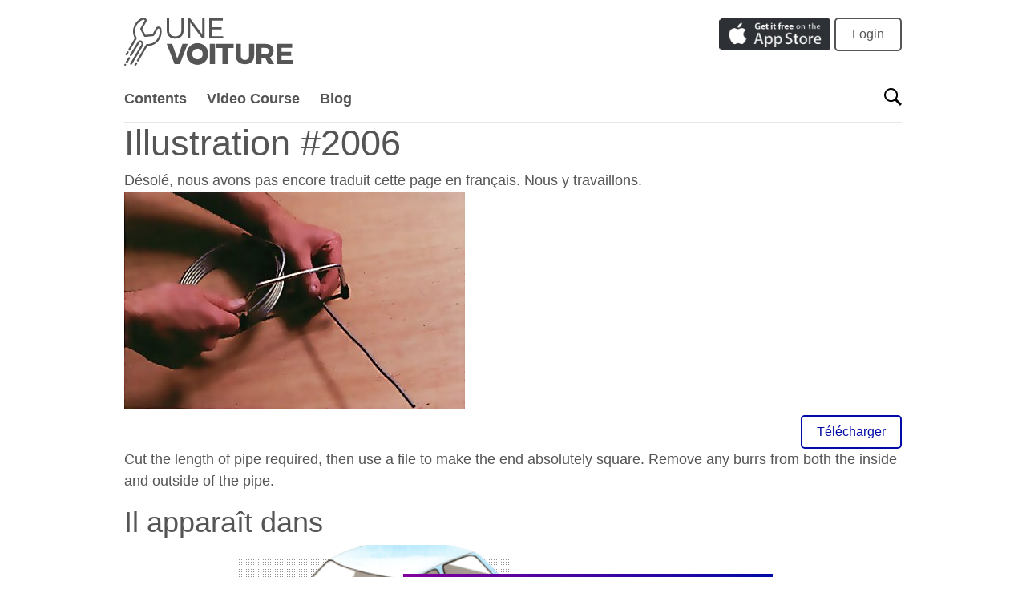

--- FILE ---
content_type: text/html; charset=utf-8
request_url: https://www.unevoiture.com/illustrations/flaring-your-own-brake-pipes
body_size: 4338
content:
<!DOCTYPE html>
<html lang="fr">
  <head>
    <!-- We're guessing you're in  -->
    <meta charset="utf-8">
    <title>Illustration #2006 from our guide Fitting new metal brake pipes</title>
<meta name="description" content="Des illustrations en haute qualité provenant de l&#39;article Fitting new metal brake pipes." />
<meta property="og:title" content="Illustration #2006 from our guide Fitting new metal brake pipes" />
<meta property="og:description" content="Des illustrations en haute qualité provenant de l&#39;article Fitting new metal brake pipes." />
<meta property="og:type" content="article" />
<meta property="og:image" content="https://www.unevoiture.com/illustration/2006/flaring-your-own-brake-pipes.png" />
<meta property="og:url" content="http://www.howacarworks.com/illustrations/flaring-your-own-brake-pipes" />
<meta property="og:site_name" content="Une Voiture" />
<meta property="og:article:publisher" content="https://www.facebook.com/howacarworks" />
<meta property="og:article:section" content="Freins" />
<meta property="fb:app_id" content="1667346406876848" />
<meta name="apple-itunes-app" content="app-id=961583774" />

    <meta name="p:domain_verify" content="202b964c7eacf7542b04606c5dc1867b"/>
    <meta name="msapplication-config" content="none"/>

    <!-- Fav and touch icons -->
    	<meta name="msapplication-TileColor" content="#433971">
	<link rel="apple-touch-icon" sizes="114x114" href="/app-icons/apple-touch-icon-114x114.png">
	<link rel="apple-touch-icon" sizes="72x72" href="/app-icons/apple-touch-icon-72x72.png">
	<link rel="apple-touch-icon" sizes="57x57" href="/app-icons/apple-touch-icon-57x57.png">
	<link rel="shortcut icon" href="/favicon.ico">
	<link rel="icon" type="image/png" sizes="128x128" href="/app-icons/favicon-128px.png">


    <link rel="stylesheet" media="all" href="/assets/application-c85687d1e598097eb0710d1c7cee38cbfafe5825bc5c35957c9557eb3a42c1e1.css" />
    <meta name="csrf-param" content="authenticity_token" />
<meta name="csrf-token" content="sHbvcjrbkNxHa+QkCcNXQobX3PGtmV/J5BHiMm/KwGKPgSt5RHfT0KvZY+gIwdQgFncySPeqaZNesPxV8Jq8aA==" />

    <!-- HTML5 shim, for IE6-8 support of HTML5 elements -->
    <!--[if lt IE 9]>
    <script src="http://html5shim.googlecode.com/svn/trunk/html5.js"></script>
    <![endif]-->

    <meta name="viewport" content="width=device-width, initial-scale=1.0">


    

    <script>
      window.API_URL = "https://api.howacarworks.com/v0";
    </script>

    </head>

    <body>
        <div class="site-wrapper" id="site_wrapper">
      <div class="container">
  <header class="site-header on-light">
    <button class="_hamburger js-sidebar-trigger">
      <svg xmlns="http://www.w3.org/2000/svg" height="32" viewBox="0 0 32 32" width="32"><path d="M4 10h24a2 2 0 0 0 0-4H4a2 2 0 0 0 0 4zm24 4H4a2 2 0 0 0 0 4h24a2 2 0 0 0 0-4zm0 8H4a2 2 0 0 0 0 4h24a2 2 0 0 0 0-4z"></path></svg>

    </button>

    <a class="_logo" href="/">
      <svg xmlns="http://www.w3.org/2000/svg" class="_logo" viewBox="0 0 434.9 124.5"><path d="M32.4 116c-1.2-.7-2.7-.3-3.4.9l-2.3 3.9c-.7 1.2-.3 2.7.9 3.4.9.5 2.6.4 3.4-.9l2.3-3.9c.7-1.2.3-2.8-.9-3.4zm57-92.7c-3-.5-5.6.7-7 3.1-3.2 5.9-7.6 13.7-9.3 16.6L55 44.9l-8.4-15.5 10.7-19.1c1.1-2 1-4.2-.3-6.1-1.6-2.5-5-4.5-7.2-4.2-8.1 1.3-18.6 8.7-24 21.1C21.3 31.4 22 43 27.2 53.7L10.9 81.8c-.7 1.2-.3 2.7.9 3.4 1.2.7 2.7.3 3.4-.9l17-29.3c.4-.7.5-1.7 0-2.4-5.1-9.7-5.8-20.2-1.8-29.6C34.1 14.3 41.2 7.7 50 5c.7.2 2.3 1 2.8 2 .2.4.2.6 0 .9L41.6 28.2c-.4.7-.4 1.7 0 2.4l9.8 18.2c.5.9 1.5 1.4 2.5 1.3L75 47.9c.8-.1 1.5-.5 1.9-1.3.1-.1 6-10.5 9.9-17.8.1-.2.4-.6 1.3-.6 1.3 0 2.4.8 2.6 1.2 2.2 10.1-.3 20.4-6.7 28C77.8 65 68.7 69 58.5 68.7c-.9 0-1.8.4-2.2 1.2L33 110c-.7 1.2-.4 2.9.9 3.4 1.3.6 2.8.1 3.4-.9l22.6-38.8c11-.1 21.2-4.8 28.1-13 7.4-8.8 10.2-20.6 7.7-32.2-.6-2.9-3.6-4.8-6.3-5.2zm-84.6 74c1.2.7 2.7.3 3.4-.9l3.1-5.3c.7-1.2.3-2.7-.9-3.4-1.2-.7-2.7-.3-3.4.9l-3.1 5.3c-.7 1.2-.3 2.8.9 3.4zm-4.1 23c-2.3 2.3 1.2 5.8 3.5 3.5 2.4-2.3-1.2-5.8-3.5-3.5-.4.4 1-1 0 0zm13.5-17.8c-1.2-.7-2.7-.3-3.4.9l-6.7 11.2c-.7 1.2-.3 2.8.9 3.4 1 .5 2.6.3 3.4-.9l6.7-11.2c.6-1.2.2-2.7-.9-3.4zm35.1-30.9c2-5.3-.9-10-4.6-11.7-3.8-1.8-7.8-.5-9.8 3l-20 33.4c-.7 1.2-.3 2.7.9 3.4 1.2.7 2.7.3 3.4-.9l20-33.5c1-1.7 2.5-1.3 3.3-1 1.7.8 3 2.7 2.1 5.2l-29.1 49.2c-.7 1.2-.3 2.7.9 3.4.4.2.8.3 1.3.3.9 0 1.7-.4 2.2-1.2-.1.2 29.3-49.5 29.4-49.6z"></path><path d="M153.5 32.7c0 13.5-8.1 21.8-21.8 21.8-13.7 0-21.9-8.1-21.9-21.8V2.1h6v30.6c0 10.1 6 15.9 15.9 15.9s15.8-5.9 15.8-15.9V2.1h6v30.6zm47.9 21.4l-31.2-41.8v41.8h-6v-52h6.2l31.2 41.8V2.1h5.9v52h-6.1zm24.2-46.3v17.1h26.2v5.7h-26.2v17.9H256v5.7h-36.4v-52h35.3v5.7h-29.3zM130 120.3l-20.3-52.2h14.1l13.3 38.4 13.3-38.4h13.7l-20.5 52.2H130zm91.1 0V68.1h13.3v52.2h-13.3zm46-41.6v41.5h-13.3V78.7h-15.6V67.9h44.5v10.7h-15.6zm68.6 19.6c0 13.8-9.1 22.4-23.7 22.4s-24.1-8.8-24.1-22.4V68.1h13.3v30.2c0 7.2 4.6 11.4 10.9 11.4 6.2 0 10.6-4.4 10.6-11.4V68.1h13.2v30.2h-.2zm29.1 7.2h-10.4v14.6h-13.3v-52h23.2c13.8 0 21.6 6.5 21.6 18.2 0 8-3.4 13.7-9.4 16.7l10.9 17.2h-15.1l-7.5-14.7zm-.3-10.4c5.7 0 9.1-2.9 9.1-8.5 0-5.4-3.4-8.1-9.1-8.1h-10.1v16.6h10.1zm41.9-16.6v10.4h24.9v10.4h-24.9v10.6h28.5v10.4h-41.6V68.1h40.8v10.4h-27.7zM189.2 66.1c-15.6 0-28.1 12.6-28.1 28.1s12.6 28.1 28.1 28.1 28.1-12.6 28.1-28.1-12.5-28.1-28.1-28.1zm0 41.8c-7.6 0-13.6-6.2-13.6-13.6 0-7.6 6.2-13.6 13.6-13.6 7.6 0 13.6 6.2 13.6 13.6.2 7.6-6 13.6-13.6 13.6z"></path></svg>

    </a>

    <div class="_right">
      <a href="https://itunes.apple.com/app/how-a-car-works/id961583774" target="app">
        <img alt="Get it free on the App Store" style="height: 40px;" src="/assets/app-store-badge-b3cc62751418da23ec6725a6b4b01c79963c4db86bce102d4e86482a6650f41b.png" />
      </a>
        <a class="btn btn-secondary" href="/login">Login</a>
    </div>
  </header>
</div>

<div class="container">
  <header class="header-menu on-light">
    <ul class="_menu" id="header_menu">
      <li><a class="js-sidebar-trigger" href="/">Contents</a></li>
      <li><a href="https://www.howacarworks.com/video-course">Video Course</a></li>
      <li><a href="/blog">Blog</a></li>
    </ul>

    <button class="_search-button" id="header_search_trigger">
      <svg xmlns="http://www.w3.org/2000/svg" viewBox="0 0 24 24"><path d="M23.9 21.5L17 14.6c1-1.5 1.7-3.3 1.7-5.3 0-5.1-4.2-9.3-9.3-9.3S0 4.2 0 9.3c0 5.1 4.2 9.3 9.3 9.3 2 0 3.8-.6 5.3-1.7l6.9 6.9c.1.1.3.1.5 0l1.9-1.9c.1 0 .1-.2 0-.4zM9.3 16.4c-3.9 0-7.1-3.2-7.1-7.1 0-3.9 3.2-7.1 7.1-7.1 3.9 0 7.1 3.2 7.1 7.1 0 4-3.1 7.1-7.1 7.1z"></path></svg>

    </button>

    <form class="header-search is-hidden" action="https://www.unevoiture.com/search" id="header_search_form">
      <input type="text" name="q" placeholder="Start typing to search..." id="header_search_input"> 
      <button class="_close" id="header_search_close">&times;</button>
    </form>
  </header>
</div>



      

      <!--
      -->

      

<div class="page-header">
  <div class="container">
      <h1>Illustration #2006</h1>
  </div>
</div>


<div class="container">
  <div class="illustration-container">
    <div class="alert-missing-translation">Désolé, nous avons pas encore traduit cette page en français. Nous y travaillons.</div>

    <svg viewBox="0 0 425 271" xmlns="http://www.w3.org/2000/svg" xmlns:xlink="http://www.w3.org/1999/xlink" class="svg-illustration" style="max-width: 425px; max-height: 271px;" data-image="https://www.unevoiture.com/illustration/2006/flaring-your-own-brake-pipes.base@1x.jpg" data-width="425">
    <title></title>


  <image width="425" height="271" xlink:href="https://www.unevoiture.com/illustration/2006/flaring-your-own-brake-pipes.base@_5x.jpg"></image>

</svg>

  </div>

  <div style="text-align: right">
    <a class="btn btn-default" href="https://www.unevoiture.com/illustration/2006/flaring-your-own-brake-pipes.png">Télécharger</a>
  </div>


    <div>
      <p>Cut the length of pipe required, then use a file to make the end absolutely square.  Remove any burrs from both the inside and outside of the pipe.</p>
    </div>

  <h2>Il apparaît dans</h2>
  <div class="row">
      <div class="card-dotted ">
  <div class="_image">
    <a href="/freins/fitting-new-metal-brake-pipes">
        <img src="https://www.unevoiture.com/illustration/1994/brake-pipes-layout.card@1x.png" />
      </a>
    </div>
    <div class="_content">
      <a href="/freins/fitting-new-metal-brake-pipes" class="_title">
        Fitting new metal brake pipes
      </a>
      <div class="_body">
        <p> Checking the condition of your car&#39;s brake pipes is a job that is all too easy to forget because...</p>
      </div>
    </div><!-- content -->
  </div><!-- card -->

  </div>

  <script async src="//pagead2.googlesyndication.com/pagead/js/adsbygoogle.js"></script>
<ins class="adsbygoogle" style="display:block" data-ad-client="ca-pub-6206285561545570" data-ad-slot="5926255861" data-ad-format="horizontal"></ins>
<script>(adsbygoogle = window.adsbygoogle || []).push({});</script>

</div>


            <footer class="footer">
        <div class="container">
          <div class="row align-items-center justify-content-between">
            <div class="_logo col-sm-3">
              <svg xmlns="http://www.w3.org/2000/svg" class="_logo" viewBox="0 0 434.9 124.5"><path d="M32.4 116c-1.2-.7-2.7-.3-3.4.9l-2.3 3.9c-.7 1.2-.3 2.7.9 3.4.9.5 2.6.4 3.4-.9l2.3-3.9c.7-1.2.3-2.8-.9-3.4zm57-92.7c-3-.5-5.6.7-7 3.1-3.2 5.9-7.6 13.7-9.3 16.6L55 44.9l-8.4-15.5 10.7-19.1c1.1-2 1-4.2-.3-6.1-1.6-2.5-5-4.5-7.2-4.2-8.1 1.3-18.6 8.7-24 21.1C21.3 31.4 22 43 27.2 53.7L10.9 81.8c-.7 1.2-.3 2.7.9 3.4 1.2.7 2.7.3 3.4-.9l17-29.3c.4-.7.5-1.7 0-2.4-5.1-9.7-5.8-20.2-1.8-29.6C34.1 14.3 41.2 7.7 50 5c.7.2 2.3 1 2.8 2 .2.4.2.6 0 .9L41.6 28.2c-.4.7-.4 1.7 0 2.4l9.8 18.2c.5.9 1.5 1.4 2.5 1.3L75 47.9c.8-.1 1.5-.5 1.9-1.3.1-.1 6-10.5 9.9-17.8.1-.2.4-.6 1.3-.6 1.3 0 2.4.8 2.6 1.2 2.2 10.1-.3 20.4-6.7 28C77.8 65 68.7 69 58.5 68.7c-.9 0-1.8.4-2.2 1.2L33 110c-.7 1.2-.4 2.9.9 3.4 1.3.6 2.8.1 3.4-.9l22.6-38.8c11-.1 21.2-4.8 28.1-13 7.4-8.8 10.2-20.6 7.7-32.2-.6-2.9-3.6-4.8-6.3-5.2zm-84.6 74c1.2.7 2.7.3 3.4-.9l3.1-5.3c.7-1.2.3-2.7-.9-3.4-1.2-.7-2.7-.3-3.4.9l-3.1 5.3c-.7 1.2-.3 2.8.9 3.4zm-4.1 23c-2.3 2.3 1.2 5.8 3.5 3.5 2.4-2.3-1.2-5.8-3.5-3.5-.4.4 1-1 0 0zm13.5-17.8c-1.2-.7-2.7-.3-3.4.9l-6.7 11.2c-.7 1.2-.3 2.8.9 3.4 1 .5 2.6.3 3.4-.9l6.7-11.2c.6-1.2.2-2.7-.9-3.4zm35.1-30.9c2-5.3-.9-10-4.6-11.7-3.8-1.8-7.8-.5-9.8 3l-20 33.4c-.7 1.2-.3 2.7.9 3.4 1.2.7 2.7.3 3.4-.9l20-33.5c1-1.7 2.5-1.3 3.3-1 1.7.8 3 2.7 2.1 5.2l-29.1 49.2c-.7 1.2-.3 2.7.9 3.4.4.2.8.3 1.3.3.9 0 1.7-.4 2.2-1.2-.1.2 29.3-49.5 29.4-49.6z"></path><path d="M153.5 32.7c0 13.5-8.1 21.8-21.8 21.8-13.7 0-21.9-8.1-21.9-21.8V2.1h6v30.6c0 10.1 6 15.9 15.9 15.9s15.8-5.9 15.8-15.9V2.1h6v30.6zm47.9 21.4l-31.2-41.8v41.8h-6v-52h6.2l31.2 41.8V2.1h5.9v52h-6.1zm24.2-46.3v17.1h26.2v5.7h-26.2v17.9H256v5.7h-36.4v-52h35.3v5.7h-29.3zM130 120.3l-20.3-52.2h14.1l13.3 38.4 13.3-38.4h13.7l-20.5 52.2H130zm91.1 0V68.1h13.3v52.2h-13.3zm46-41.6v41.5h-13.3V78.7h-15.6V67.9h44.5v10.7h-15.6zm68.6 19.6c0 13.8-9.1 22.4-23.7 22.4s-24.1-8.8-24.1-22.4V68.1h13.3v30.2c0 7.2 4.6 11.4 10.9 11.4 6.2 0 10.6-4.4 10.6-11.4V68.1h13.2v30.2h-.2zm29.1 7.2h-10.4v14.6h-13.3v-52h23.2c13.8 0 21.6 6.5 21.6 18.2 0 8-3.4 13.7-9.4 16.7l10.9 17.2h-15.1l-7.5-14.7zm-.3-10.4c5.7 0 9.1-2.9 9.1-8.5 0-5.4-3.4-8.1-9.1-8.1h-10.1v16.6h10.1zm41.9-16.6v10.4h24.9v10.4h-24.9v10.6h28.5v10.4h-41.6V68.1h40.8v10.4h-27.7zM189.2 66.1c-15.6 0-28.1 12.6-28.1 28.1s12.6 28.1 28.1 28.1 28.1-12.6 28.1-28.1-12.5-28.1-28.1-28.1zm0 41.8c-7.6 0-13.6-6.2-13.6-13.6 0-7.6 6.2-13.6 13.6-13.6 7.6 0 13.6 6.2 13.6 13.6.2 7.6-6 13.6-13.6 13.6z"></path></svg>


              <span class="_copyright">&copy; 2026 Une Voiture International.</span>
            </div>

            <ul class="_menu col-sm-3">
              <li><a href="http://workshopmanual.com">Manuels de constructeur</a></li>
              <li><a href="/app">App</a></li>
              <li><a href="/blog">Blog</a></li>
              <li><a href="/about">À propos</a></li>
            </ul>
          </div><!-- row -->
        </div><!-- container -->
      </footer>


  </div><!-- site-wrapper -->
  <div class="sidebar off-screen" id="sidebar">
  <div class="sidebar-menu">
    <div class="_heading">The Guides</div>

      <a class="_item" href="/rudiments">Rudiments</a></li>
      <a class="_item" href="/carrosserie">Carrosserie</a></li>
      <a class="_item" href="/freins">Freins</a></li>
      <a class="_item" href="/systemes-electriques">Systèmes électriques</a></li>
      <a class="_item" href="/refroidissement">Refroidissement</a></li>
      <a class="_item" href="/accessoires">Accessoires</a></li>
      <a class="_item" href="/moteur">Moteur</a></li>
      <a class="_item" href="/systemes-d-essence">Systèmes d’essence</a></li>
      <a class="_item" href="/systeme-d-allumage">Système d’allumage</a></li>
      <a class="_item" href="/direction">Direction</a></li>
      <a class="_item" href="/suspension">Suspension</a></li>
      <a class="_item" href="/transmission">Transmission</a></li>
      <a class="_item" href="/roues-et-pneus">Roues et pneus</a></li>
      <a class="_item" href="/technologies">Technologies</a></li>
      <a class="_item" href="/modifications">Modifications</a></li>
      <a class="_item" href="/conduite-prevoyante">Conduite prévoyante</a></li>
  </div>
</div>







      
      <script src="/packs/application-34057e5714498975c245.js"></script>
      
    </body>
</html>



--- FILE ---
content_type: text/html; charset=utf-8
request_url: https://www.google.com/recaptcha/api2/aframe
body_size: 266
content:
<!DOCTYPE HTML><html><head><meta http-equiv="content-type" content="text/html; charset=UTF-8"></head><body><script nonce="Re-E14LtmAxQMu2vpvePFA">/** Anti-fraud and anti-abuse applications only. See google.com/recaptcha */ try{var clients={'sodar':'https://pagead2.googlesyndication.com/pagead/sodar?'};window.addEventListener("message",function(a){try{if(a.source===window.parent){var b=JSON.parse(a.data);var c=clients[b['id']];if(c){var d=document.createElement('img');d.src=c+b['params']+'&rc='+(localStorage.getItem("rc::a")?sessionStorage.getItem("rc::b"):"");window.document.body.appendChild(d);sessionStorage.setItem("rc::e",parseInt(sessionStorage.getItem("rc::e")||0)+1);localStorage.setItem("rc::h",'1768726953828');}}}catch(b){}});window.parent.postMessage("_grecaptcha_ready", "*");}catch(b){}</script></body></html>